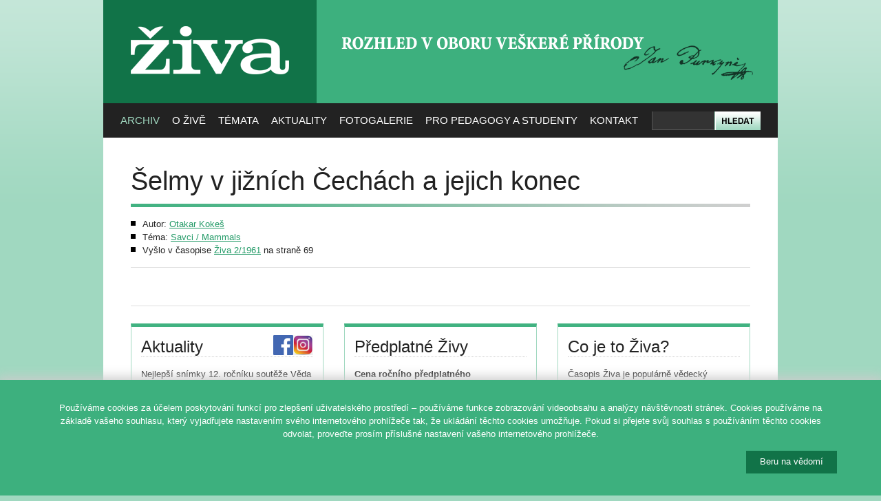

--- FILE ---
content_type: text/html; charset=utf-8
request_url: https://ziva.avcr.cz/1961-2/selmy-v-jiznich-cechach-a-jejich-konec.html
body_size: 5340
content:
<!DOCTYPE html PUBLIC "-//W3C//DTD XHTML 1.0 Strict//EN" "http://www.w3.org/TR/xhtml1/DTD/xhtml1-strict.dtd">
<html xmlns="http://www.w3.org/1999/xhtml" xml:lang="cs">
<head>
	<meta http-equiv="content-type" content="text/html; charset=utf-8" />
	<meta http-equiv="content-language" content="cs" />

	<title>Živa – Šelmy v jižních Čechách a jejich konec (Otakar Kokeš)</title>

	<meta name="robots" content="all,follow" />
	<meta name="description" content="" />
	<meta name="keywords" content="" />

	<base href="https://ziva.avcr.cz/" />

	<link rel="stylesheet" media="screen,projection" type="text/css" href="css/reset.css" />
	<link rel="stylesheet" media="screen,projection" type="text/css" href="css/main.css" />
	<link rel="stylesheet" media="print" type="text/css" href="css/print.css" />

	<link rel="alternate" type="application/rss+xml" title="Obsah posledního čísla časopisu Živa" href="rss/" />

	<link rel="shortcut icon" type="image/x-icon" href="design/favicon.ico" />

		

	<script type="text/javascript" src="js/jquery.js"></script>
	<script type="text/javascript" src="http://use.typekit.com/ver6vgo.js"></script>
	<script type="text/javascript">try{Typekit.load();}catch(e){}</script>
	<script type="text/javascript" src="js/dropdown.js"></script>	

</head>
<body>

<div id="wrapper">

<!-- HLAVIČKA -->
<div id="header" class="box">

	<h3 id="logo"><a href="https://ziva.avcr.cz/" title="[Skok na úvodní stránku]"><span></span>ŽIVA</a></h3>
	
	<div id="slogan"><h2><span></span>Rozhled v oboru veškeré přírody</h2></div>
	
	<div id="search">
		<form action="hledat/" method="get">
			<div class="relative">
				<div id="search-input"><input type="text" size="50" name="q" maxlength="200" /></div>
				<div id="search-submit"><input type="image" src="design/search.png" value="Hledat" /></div>
			</div>
		</form>
	</div>
	
<div id="menu">
<ul id="nav" class="box">
<li class="current"><a href="https://ziva.avcr.cz/">Archiv</a>
<ul>
<li><a href="archiv/">Ročníky Živy</a></li>
<li><a href="autori/">Autoři</a></li>
<li><a href="monotematcka-cisla-a-publikace-vydane-ve-spolupraci-s-redakci-zivy.html">Monotematická čísla</a></li>
<li><a href="mimoradna-cisla-a-publikace-vydane-ve-spolupraci-s-redakci-zivy.html">Mimořádná čísla a publikace</a></li>
<li><a href="https://kramerius.lib.cas.cz/client/handle/uuid:46321917-5647-11e1-86bc-005056a60003" target="_blank">Digitální knihovna</a></li>
</ul>
</li>

<li><a href="co-je-ziva.html">O Živě</a>
<ul>
<li><a href="co-je-ziva.html">Co je Živa</a></li>
<li><a href="redakcni-rada-casopisu-ziva.html">Redakční rada</a></li>
<li><a href="vydavatel-zivy.html">Vydavatel</a>
<li><a href="j-e-purkyne.html">J. E. Purkyně</a></li>
<li><a href="ceny-zivy.html">Ceny Živy</a></li>
<li><a href="vystavy-zivy.html">Výstavy Živy</a></li>
</ul>
</li>

<li><a href="temata/">Témata</a>
<ul>
<li><a href="obory/antropologie-biologie-cloveka.html">Antropologie, biologie člověka</a></li><li><a href="obory/botanika-fyziologie-rostlin-pestitelstvi.html">Botanika, fyziologie rostlin, pěstitelství</a></li><li><a href="obory/ekologie-zivotni-prostredi.html">Ekologie, životní prostředí</a></li><li><a href="obory/exkurze-vychazky-do-prirody.html">Exkurze, vycházky do přírody</a></li><li><a href="obory/galerie-ilustratoru.html">Galerie ilustrátorů</a></li><li><a href="obory/hmyz-pavoukovci-a-ostatni-bezobratli.html">Hmyz, pavoukovci a ostatní bezobratlí</a></li><li><a href="obory/jazykovy-koutek.html">Jazykový koutek</a></li><li><a href="obory/k-vyuce.html">K výuce</a></li><li><a href="obory/mekkysi.html">Měkkýši</a></li><li><a href="obory/molekularni-a-evolucni-biologie-imunologie-fyziologie-a-genetika.html">Molekulární a evoluční biologie, imunologie, fyziologie a genetika</a></li><li><a href="obory/mykologie-lichenologie-a-bryologie.html">Mykologie, lichenologie a bryologie</a></li><li><a href="obory/narodni-parky.html">Národní parky</a></li><li><a href="obory/obecne-clanky-a-jine-obory-geovedy-lekarstvi-aj.html">Obecné články a jiné obory (geovědy, lékařství aj.)</a></li><li><a href="obory/obojzivelnici-plazi.html">Obojživelníci, plazi</a></li><li><a href="obory/paleontologie-paleoekologie.html">Paleontologie, paleoekologie</a></li><li><a href="obory/parazitologie.html">Parazitologie</a></li><li><a href="obory/ptaci.html">Ptáci</a></li><li><a href="obory/recenze.html">Recenze</a></li><li><a href="obory/ryby-paryby-kruhousti.html">Ryby, paryby, kruhoústí</a></li><li><a href="obory/savci.html">Savci</a></li><li><a href="obory/virologie-mikrobiologie-protistologie.html">Virologie, mikrobiologie, protistologie</a></li><li><a href="obory/vyroci-osobnosti-historie-biologie-a-prirodovedy.html">Výročí, osobnosti, historie biologie a přírodovědy</a></li><li><a href="obory/zaujalo-nas.html">Zaujalo nás</a></li><li><a href="obory/zoologicke-zahrady-botanicke-zahrady-a-parky.html">Zoologické zahrady, botanické zahrady a parky</a></li><li><a href="obory/zpravy-a-zajimavosti.html">Zprávy a zajímavosti</a></li></ul>
</li>


<li><a href="aktuality/">Aktuality</a>
<ul>
<li><a href="aktuality/">Aktuality</a></li>
<!--
  <li><a href="kalendar/">Kalendář akcí</a></li>
-->
</ul>
</li>

<li><a href="fotografie-vyhledavani.html">Fotogalerie</a>
</li>

<li><a href="pro-pedagogy-a-studenty.html">Pro pedagogy a studenty</a>
<ul>
<li><a href="uvodem.html">Úvodem</a></li>
<li><a href="pro-pedagogy-a-studenty.html">K výuce</a></li>
<li><a href="biologicka-olympiada.html">Biologická olympiáda</a></li>
<li><a href="z-archivu-zivy.html">Z archivu Živy</a></li>
<li><a href="z-jinych-zdroju.html">Z jiných zdrojů</a></li>
<li><a href="studentuv-pruvodce-kapkou-vody.html">Studentův průvodce kapkou vody</a></li>
</ul>
</li>

<li><a href="redakce-zivy.html">Kontakt</a>
<ul>

<li><a href="redakce-zivy.html">Redakce</a>
<li><a href="tiraz.html">Tiráž a předplatné</a>
<li><a href="hosek/eziva/index.php">Elektronické předplatné</a>
<li><a href="test-informace-pro-autory.html">Pro autory</a>
<li><a href="odkazy.html">Odkazy</a></li>
<li><a href="ochrana-osobnich-udaju.html">Ochrana osobních údajů</a></li>
</ul>
</li>

</div>

</div><hr class="noscreen" />          


<div id="section" class="box">
<h1 class="tk-minion-pro">Šelmy v jižních Čechách a jejich konec</h1>

<div class="article-info box">

	<div class="left">
		<ul class="box">
<li>Autor: 
<a href="autori/otakar-kokes.html">Otakar Kokeš</a></li>

<li>Téma: <a href="obory/savci.html">Savci / Mammals</a></li>
<li>Vyšlo v časopise 
<a href="1961-2/">Živa 2/1961</a> na straně 69</li>
		</ul>
	</div>
	
	<div class="right noprint">
	</div>
</div>



<div class="article-text">
</div>
		
<div class="article-images">
</div>


</div><hr class="noscreen" />

<div id="section-bottom" class="box">
<div class="columns-280 box">

	<div class="fix"></div>

	<!-- SLOUPEC: NEWSLETTER -->
	<div class="column-280 noprint">
		<h3>Aktuality 
			<a href="https://www.instagram.com/zivacasopis/"><img src="images/ig.png" style="width:29px; float:right; margin-top:-2px;" alt="Navštivte nás na Instagramu" /></a>	
			<a href="https://www.facebook.com/zivacasopis"><img src="images/fb.png" style="width:29px; float:right; margin-top:-2px;" alt="Navštivte nás na Facebooku" /></a>
		</h3>
		<div style="overflow:hidden; height:150px;"><p>Nejlepší snímky 12. ročníku soutěže Věda fotogenická si ještě stále můžete prohlédnout <strong>v Galerii Věda a umění v budově Akademie věd, Národní 3, Praha 1.</strong></p>
<p><span>Vstup zdarma. </span><span>Výstava je přístupná každý všední den od 10 - 18 hod. <strong>do 31. ledna 2026</strong>.</span></p>
<p> </p>
<p>Více na <a href="http://www.vedafotogenicka.cz/">www.vedafotogenicka.cz</a></p>
<p> </p></div>		<p class="t-center" style="margin-bottom:0;"><a href="aktuality/">... více aktualit ...</a></p>
	</div> <!-- /column-280 -->
	
	<!-- SLOUPEC: PŘEDPLATNÉ -->
	<div class="column-280 predplatne">
	
		<h3>Předplatné Živy</h3>

		<p><strong>Cena ročního předplatného <br>od čísla 1/2019 je 354 Kč</strong> za šest čísel Živy (tedy 59 Kč za jedno číslo). 
		<br>Dvouleté předplatné je zrušeno. 
		<br>Zjistěte, <a href="predplatne-zivy.html">jak si předplatit časopis Živa</a>.</p>
				   
	</div> <!-- /column-280 -->
	
	<!-- SLOUPEC: CO JE ŽIVA -->
	<div class="column-280 cojeziva last">

		<h3>Co je to Živa?</h3>
	
		<p class="nomb">Časopis Živa je populárně vědecký časopis přinášející příspěvky z biologických oborů a zvláštní rubriku věnovanou výuce biologie se zaměřením na nejnovější poznatky.
		<br>Navazuje na odkaz svého zakladatele Jana Evangelisty Purkyně. Poslední řada vychází nepřetržitě od roku 1953.</p>
	   
	</div> <!-- /column-280 -->

</div>
</div>
<hr class="noscreen" />

<div id="footer" class="box">
	<p class="f-right t-center">
		<a href="http://www.academia.cz/"><img src="images/logo-academia.png" alt="Logo Nakladatelství Academia" style="margin:0em 0 2em 1em;" /></a><br>
		<a href="http://webarchiv.cz/cs"><img width="150" src="images/logo-webarchiv.png" alt="Logo Webarchiv" style="margin-left:1em;" /></a>
	</p>
	<p class="f-right t-center">
		<a href="http://www.cas.cz/"><img src="images/logo-avcr.png" alt="Logo Akademie věd České republiky" style="margin-bottom:1em;" /></a><br>
		<a href="http://www.ssc.cas.cz/"><img src="images/logo-ssc.png" alt="Logo Střediska společných činností AV ČR" /></a>
	</p>
	<p class="f-left">
		&copy;&nbsp;2026 <a href="https://ziva.avcr.cz/">Časopis ŽIVA</a> &ndash; Rozhled v oboru veškeré přírody. <br \>Založil roku 1853 J. E. Purkyně.<br />
		<span class="smaller grey">Vydává Nakladatelství Academia,<br \> Středisko společných činností AV ČR, v. v. i., za podpory Akademie věd ČR.</span>
	</p>
</div>

</div> <!-- /wrapper -->

<script type="text/javascript">
var gaJsHost = (("https:" == document.location.protocol) ? "https://ssl." : "http://www.");
document.write(unescape("%3Cscript src='" + gaJsHost + "google-analytics.com/ga.js' type='text/javascript'%3E%3C/script%3E"));
</script>
<script type="text/javascript">var pageTracker=_gat._getTracker("UA-6739439-10"); pageTracker._trackPageview();</script>

<script type="text/javascript">
/* <![CDATA[ */
var google_conversion_id = 1065801776;
var google_conversion_label = "0_hSCLy9ywMQsLCb_AM";
var google_custom_params = window.google_tag_params;
var google_remarketing_only = true;
/* ]]> */
</script>
<script type="text/javascript" src="//www.googleadservices.com/pagead/conversion.js"></script>
<noscript>
<div style="display:inline;">
<img height="1" width="1" style="border-style:none;" alt="" src="//googleads.g.doubleclick.net/pagead/viewthroughconversion/1065801776/?value=0&amp;label=0_hSCLy9ywMQsLCb_AM&amp;guid=ON&amp;script=0"/>
</div>
</noscript>




<div class="cookie-bar">

    <style>
    .cookie-bar {
        z-index: 99999;
        display: none;
        position: fixed;
        bottom: 0;
        left: 0;
        width: 100%;
        padding: 1rem 0 2rem;
        box-shadow: 0 0 1rem 0.25rem #ccc;
        background-color: #3db07e;
        color: #fff;
    }
    #cookiebar-set {
    	float: right;
    	padding: 8px 20px 10px;
	color: #fff;
	background-color: #117348;
	border: 0;
    opacity:1;
    cursor:pointer;
    }
    </style>

    <script>
    // Cookie bar
    $(document).ready(function () {

        function allowCookies() {

            var now = new Date();
            var duedate = new Date(now);
            duedate.setDate(now.getDate() + 365);

            var duedateUTC = duedate.toUTCString();

            document.cookie = "cookiebar=allowed; expires=" + duedateUTC +"; path=/";
        }

        // Check if consest exists, otherwise show cookie bar
        if (!document.cookie.split('; ').find(row => row.startsWith('cookiebar'))) {
            $('.cookie-bar').show();
            // console.log('Cookiebar - no consent has been given!');
        }

        // Set consent aftet clock on button and hide cookiebar
        $('#cookiebar-set').on('click', function () {
            allowCookies();

            $('.cookie-bar').hide();
            // console.log('Cookiebar - consent has been granted!');
        });
    });
    </script>

    <div class="container" style="width:90%; max-width:1400px; margin: 0 auto">
        <div class="row">
            <div class="col-xs-12">
                <!--<h1></h1>-->
                <p>Pou&#x17e;&iacute;v&aacute;me cookies za &uacute;&#x10d;elem poskytov&aacute;n&iacute; funkc&iacute; pro zlep&scaron;en&iacute; u&#x17e;ivatelsk&eacute;ho prost&#x159;ed&iacute; &ndash; pou&#x17e;&iacute;v&aacute;me funkce zobrazov&aacute;n&iacute; videoobsahu a anal&yacute;zy n&aacute;v&scaron;t&#x11b;vnosti str&aacute;nek. Cookies pou&#x17e;&iacute;v&aacute;me na z&aacute;klad&#x11b; va&scaron;eho souhlasu, kter&yacute; vyjad&#x159;ujete nastaven&iacute;m sv&eacute;ho internetov&eacute;ho prohl&iacute;&#x17e;e&#x10d;e tak, &#x17e;e ukl&aacute;d&aacute;n&iacute; t&#x11b;chto cookies umo&#x17e;&#x148;uje. Pokud si p&#x159;ejete sv&#x16f;j souhlas s pou&#x17e;&iacute;v&aacute;n&iacute;m t&#x11b;chto cookies odvolat, prove&#x10f;te pros&iacute;m p&#x159;&iacute;slu&scaron;n&eacute; nastaven&iacute; va&scaron;eho internetov&eacute;ho prohl&iacute;&#x17e;e&#x10d;e.</p>
                <!--<p><a href=""></a></p>-->
                <button id="cookiebar-set" class="button button-primary button-large">Beru na v&#x11b;dom&iacute;</button>
            </div>
        </div>
    </div>

</div>

</body>
</html>